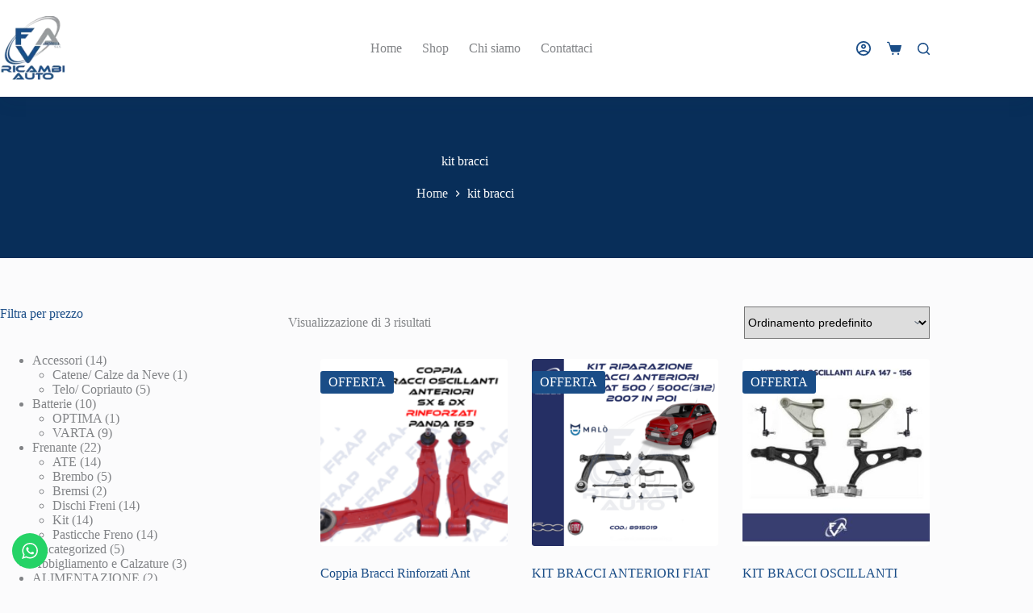

--- FILE ---
content_type: application/javascript; charset=utf-8
request_url: https://cs.iubenda.com/cookie-solution/confs/js/52403833.js
body_size: -148
content:
_iub.csRC = { consApiKey: 'vzsQVUTe1PFpRU6aLUzG03VhBUCK6iUy', publicId: '4a8c141f-f623-40d3-b8c7-404e8ec31bfe', floatingGroup: false };
_iub.csEnabled = true;
_iub.csPurposes = [3,4,1];
_iub.cpUpd = 1713457794;
_iub.csFeatures = {"geolocation_setting":false,"cookie_solution_white_labeling":0,"rejection_recovery":false,"full_customization":false,"multiple_languages":"it","mobile_app_integration":false};
_iub.csT = null;
_iub.googleConsentModeV2 = true;
_iub.totalNumberOfProviders = 3;
